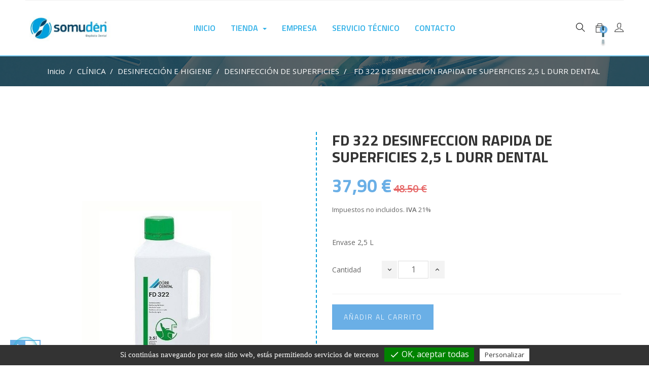

--- FILE ---
content_type: text/html; charset=utf-8
request_url: https://somuden.es/desinfeccion-de-superficies/731-fd-322-desinfeccion-rapida-de-superficies-durr-dental.html
body_size: 13574
content:
<!doctype html>
<html lang="es"  class="blue" >

  <head>
    
      
  <meta charset="utf-8">


  <meta http-equiv="x-ua-compatible" content="ie=edge">



  <link rel="canonical" href="https://somuden.es/desinfeccion-de-superficies/731-fd-322-desinfeccion-rapida-de-superficies-durr-dental.html">

  <title>DURR DENTAL - FD 322 DESINFECCION RAPIDA DE SUPERFICIES 2,5 L DURR DENTAL</title>
  <meta name="description" content="DURR DENTAL - FD 322 DESINFECCION RAPIDA DE SUPERFICIES 2,5 L DURR DENTAL Envase 2,5 L Solución diluida libre de aldehídos con nueva fórmula mejorada para la desinfección de efecto rápido por rociado o por frotamiento, también para la limpieza de superfic">
  <meta name="keywords" content="">
      
                  <link rel="alternate" href="https://somuden.es/desinfeccion-de-superficies/731-fd-322-desinfeccion-rapida-de-superficies-durr-dental.html" hreflang="es">
        



  <meta name="viewport" content="width=device-width, initial-scale=1">



  <link rel="icon" type="image/vnd.microsoft.icon" href="/img/favicon.ico?1620222216">
  <link rel="shortcut icon" type="image/x-icon" href="/img/favicon.ico?1620222216">


  

    <link rel="stylesheet" href="https://somuden.es/themes/leo_koreni/assets/css/theme.css" type="text/css" media="all">
  <link rel="stylesheet" href="https://somuden.es/modules/ps_socialfollow/views/css/ps_socialfollow.css" type="text/css" media="all">
  <link rel="stylesheet" href="https://somuden.es/themes/leo_koreni/modules/leobootstrapmenu/views/css/megamenu.css" type="text/css" media="all">
  <link rel="stylesheet" href="https://somuden.es/themes/leo_koreni/modules/leobootstrapmenu/views/css/leomenusidebar.css" type="text/css" media="all">
  <link rel="stylesheet" href="https://somuden.es/themes/leo_koreni/modules/leoslideshow/views/css/typo/typo.css" type="text/css" media="all">
  <link rel="stylesheet" href="https://somuden.es/themes/leo_koreni/modules/leoslideshow/views/css/iView/iview.css" type="text/css" media="all">
  <link rel="stylesheet" href="https://somuden.es/themes/leo_koreni/modules/leoslideshow/views/css/iView/skin_4_responsive/style.css" type="text/css" media="all">
  <link rel="stylesheet" href="https://somuden.es/themes/leo_koreni/modules/leoblog/views/css/leoblog.css" type="text/css" media="all">
  <link rel="stylesheet" href="https://somuden.es/modules/leofeature/views/css/jquery.mCustomScrollbar.css" type="text/css" media="all">
  <link rel="stylesheet" href="https://somuden.es/themes/leo_koreni/modules/leofeature/views/css/front.css" type="text/css" media="all">
  <link rel="stylesheet" href="https://somuden.es/modules/bonslick//views/css/bonslick_front.css" type="text/css" media="all">
  <link rel="stylesheet" href="https://somuden.es/modules/bonslick/views/css/slick.css" type="text/css" media="all">
  <link rel="stylesheet" href="https://somuden.es/modules/bonslick/views/css/slick-theme.css" type="text/css" media="all">
  <link rel="stylesheet" href="https://somuden.es/modules/productlabelsandstickers/views/css/stickers.css" type="text/css" media="all">
  <link rel="stylesheet" href="https://somuden.es/js/jquery/ui/themes/base/minified/jquery-ui.min.css" type="text/css" media="all">
  <link rel="stylesheet" href="https://somuden.es/js/jquery/ui/themes/base/minified/jquery.ui.theme.min.css" type="text/css" media="all">
  <link rel="stylesheet" href="https://somuden.es/js/jquery/plugins/fancybox/jquery.fancybox.css" type="text/css" media="all">
  <link rel="stylesheet" href="https://somuden.es/modules/blockgrouptop/views/css/blockgrouptop.css" type="text/css" media="all">
  <link rel="stylesheet" href="https://somuden.es/modules/k_cookies/views/css/tarteaucitron.css" type="text/css" media="all">
  <link rel="stylesheet" href="https://somuden.es/themes/leo_koreni/assets/css/custom.css" type="text/css" media="all">
  <link rel="stylesheet" href="https://somuden.es/modules/appagebuilder/views/css/animate.css" type="text/css" media="all">
  <link rel="stylesheet" href="https://somuden.es/themes/leo_koreni/modules/appagebuilder/views/css/owl.carousel.css" type="text/css" media="all">
  <link rel="stylesheet" href="https://somuden.es/themes/leo_koreni/modules/appagebuilder/views/css/owl.theme.css" type="text/css" media="all">
  <link rel="stylesheet" href="https://somuden.es/themes/leo_koreni/modules/appagebuilder/views/css/slick-theme.css" type="text/css" media="all">
  <link rel="stylesheet" href="https://somuden.es/themes/leo_koreni/modules/appagebuilder/views/css/slick.css" type="text/css" media="all">
  <link rel="stylesheet" href="https://somuden.es/themes/leo_koreni/modules/appagebuilder/views/css/styles.css" type="text/css" media="all">
  <link rel="stylesheet" href="https://somuden.es/modules/appagebuilder/views/css/unique.css" type="text/css" media="all">
  <link rel="stylesheet" href="https://somuden.es/themes/leo_koreni/modules/appagebuilder/views/css/skins/blue/skin.css" type="text/css" media="all">
  <link rel="stylesheet" href="https://somuden.es/themes/leo_koreni/modules/appagebuilder/views/css/positions/headerposition1482590952.css" type="text/css" media="all">
  <link rel="stylesheet" href="https://somuden.es/themes/leo_koreni/modules/appagebuilder/views/css/positions/footerposition1501874413.css" type="text/css" media="all">
  <link rel="stylesheet" href="https://somuden.es/themes/leo_koreni/modules/appagebuilder/views/css/profiles/profile1503771275.css" type="text/css" media="all">



    


    <script type="text/javascript" src="https://somuden.es/modules/k_cookies/views/js/tarteaucitron.js" ></script>


  <script type="text/javascript">
        var LEO_COOKIE_THEME = "LEO_KORENI_PANEL_CONFIG";
        var add_cart_error = "An error occurred while processing your request. Please try again";
        var enable_dropdown_defaultcart = 1;
        var enable_flycart_effect = 0;
        var enable_notification = 1;
        var height_cart_item = "135";
        var leo_token = "16f37ad6cac519819fe0ccc18ecc4b34";
        var lf_is_gen_rtl = false;
        var number_cartitem_display = 3;
        var prestashop = {"cart":{"products":[],"totals":{"total":{"type":"total","label":"Total","amount":0,"value":"0,00\u00a0\u20ac"},"total_including_tax":{"type":"total","label":"Total (impuestos incl.)","amount":0,"value":"0,00\u00a0\u20ac"},"total_excluding_tax":{"type":"total","label":"Total (impuestos excl.)","amount":0,"value":"0,00\u00a0\u20ac"}},"subtotals":{"products":{"type":"products","label":"Subtotal","amount":0,"value":"0,00\u00a0\u20ac"},"discounts":null,"shipping":{"type":"shipping","label":"Transporte","amount":0,"value":"Gratis"},"tax":{"type":"tax","label":"Impuestos","amount":0,"value":"0,00\u00a0\u20ac"}},"products_count":0,"summary_string":"0 art\u00edculos","vouchers":{"allowed":0,"added":[]},"discounts":[],"minimalPurchase":0,"minimalPurchaseRequired":""},"currency":{"name":"Euro","iso_code":"EUR","iso_code_num":"978","sign":"\u20ac"},"customer":{"lastname":null,"firstname":null,"email":null,"birthday":null,"newsletter":null,"newsletter_date_add":null,"optin":null,"website":null,"company":null,"siret":null,"ape":null,"is_logged":false,"gender":{"type":null,"name":null},"addresses":[]},"language":{"name":"Espa\u00f1ol (Spanish)","iso_code":"es","locale":"es-ES","language_code":"es","is_rtl":"0","date_format_lite":"d\/m\/Y","date_format_full":"d\/m\/Y H:i:s","id":1},"page":{"title":"","canonical":null,"meta":{"title":"DURR DENTAL - FD 322 DESINFECCION RAPIDA DE SUPERFICIES 2,5 L DURR DENTAL","description":"DURR DENTAL - FD 322 DESINFECCION RAPIDA DE SUPERFICIES 2,5 L DURR DENTAL Envase 2,5 L Soluci\u00f3n diluida libre de aldeh\u00eddos con nueva f\u00f3rmula mejorada para la desinfecci\u00f3n de efecto r\u00e1pido por rociado o por frotamiento, tambi\u00e9n para la limpieza de superfic","keywords":"","robots":"index"},"page_name":"product","body_classes":{"lang-es":true,"lang-rtl":false,"country-ES":true,"currency-EUR":true,"layout-full-width":true,"page-product":true,"tax-display-enabled":true,"product-id-731":true,"product-FD 322 DESINFECCION RAPIDA DE SUPERFICIES 2,5 L DURR DENTAL":true,"product-id-category-888":true,"product-id-manufacturer-44":true,"product-id-supplier-0":true,"product-available-for-order":true},"admin_notifications":[]},"shop":{"name":"Somuden S.L. - Dep\u00f3sito dental","logo":"\/img\/somuden-sl-deposito-dental-logo-1605286929.jpg","stores_icon":"\/img\/logo_stores.png","favicon":"\/img\/favicon.ico"},"urls":{"base_url":"https:\/\/somuden.es\/","current_url":"https:\/\/somuden.es\/desinfeccion-de-superficies\/731-fd-322-desinfeccion-rapida-de-superficies-durr-dental.html","shop_domain_url":"https:\/\/somuden.es","img_ps_url":"https:\/\/somuden.es\/img\/","img_cat_url":"https:\/\/somuden.es\/img\/c\/","img_lang_url":"https:\/\/somuden.es\/img\/l\/","img_prod_url":"https:\/\/somuden.es\/img\/p\/","img_manu_url":"https:\/\/somuden.es\/img\/m\/","img_sup_url":"https:\/\/somuden.es\/img\/su\/","img_ship_url":"https:\/\/somuden.es\/img\/s\/","img_store_url":"https:\/\/somuden.es\/img\/st\/","img_col_url":"https:\/\/somuden.es\/img\/co\/","img_url":"https:\/\/somuden.es\/themes\/leo_koreni\/assets\/img\/","css_url":"https:\/\/somuden.es\/themes\/leo_koreni\/assets\/css\/","js_url":"https:\/\/somuden.es\/themes\/leo_koreni\/assets\/js\/","pic_url":"https:\/\/somuden.es\/upload\/","pages":{"address":"https:\/\/somuden.es\/direccion","addresses":"https:\/\/somuden.es\/direcciones","authentication":"https:\/\/somuden.es\/iniciar-sesion","cart":"https:\/\/somuden.es\/carrito","category":"https:\/\/somuden.es\/index.php?controller=category","cms":"https:\/\/somuden.es\/index.php?controller=cms","contact":"https:\/\/somuden.es\/contactenos","discount":"https:\/\/somuden.es\/descuento","guest_tracking":"https:\/\/somuden.es\/seguimiento-pedido-invitado","history":"https:\/\/somuden.es\/historial-compra","identity":"https:\/\/somuden.es\/datos-personales","index":"https:\/\/somuden.es\/","my_account":"https:\/\/somuden.es\/mi-cuenta","order_confirmation":"https:\/\/somuden.es\/confirmacion-pedido","order_detail":"https:\/\/somuden.es\/index.php?controller=order-detail","order_follow":"https:\/\/somuden.es\/seguimiento-pedido","order":"https:\/\/somuden.es\/pedido","order_return":"https:\/\/somuden.es\/index.php?controller=order-return","order_slip":"https:\/\/somuden.es\/facturas-abono","pagenotfound":"https:\/\/somuden.es\/pagina-no-encontrada","password":"https:\/\/somuden.es\/recuperar-contrase\u00f1a","pdf_invoice":"https:\/\/somuden.es\/index.php?controller=pdf-invoice","pdf_order_return":"https:\/\/somuden.es\/index.php?controller=pdf-order-return","pdf_order_slip":"https:\/\/somuden.es\/index.php?controller=pdf-order-slip","prices_drop":"https:\/\/somuden.es\/productos-rebajados","product":"https:\/\/somuden.es\/index.php?controller=product","search":"https:\/\/somuden.es\/busqueda","sitemap":"https:\/\/somuden.es\/mapa del sitio","stores":"https:\/\/somuden.es\/tiendas","supplier":"https:\/\/somuden.es\/proveedor","register":"https:\/\/somuden.es\/iniciar-sesion?create_account=1","order_login":"https:\/\/somuden.es\/pedido?login=1"},"alternative_langs":{"es":"https:\/\/somuden.es\/desinfeccion-de-superficies\/731-fd-322-desinfeccion-rapida-de-superficies-durr-dental.html"},"theme_assets":"\/themes\/leo_koreni\/assets\/","actions":{"logout":"https:\/\/somuden.es\/?mylogout="},"no_picture_image":{"bySize":{"cart_default":{"url":"https:\/\/somuden.es\/img\/p\/es-default-cart_default.jpg","width":80,"height":89},"small_default":{"url":"https:\/\/somuden.es\/img\/p\/es-default-small_default.jpg","width":98,"height":109},"medium_default":{"url":"https:\/\/somuden.es\/img\/p\/es-default-medium_default.jpg","width":294,"height":327},"home_default":{"url":"https:\/\/somuden.es\/img\/p\/es-default-home_default.jpg","width":400,"height":445},"large_default":{"url":"https:\/\/somuden.es\/img\/p\/es-default-large_default.jpg","width":800,"height":889}},"small":{"url":"https:\/\/somuden.es\/img\/p\/es-default-cart_default.jpg","width":80,"height":89},"medium":{"url":"https:\/\/somuden.es\/img\/p\/es-default-medium_default.jpg","width":294,"height":327},"large":{"url":"https:\/\/somuden.es\/img\/p\/es-default-large_default.jpg","width":800,"height":889},"legend":""}},"configuration":{"display_taxes_label":true,"display_prices_tax_incl":false,"is_catalog":false,"show_prices":true,"opt_in":{"partner":false},"quantity_discount":{"type":"price","label":"Precio"},"voucher_enabled":0,"return_enabled":0},"field_required":[],"breadcrumb":{"links":[{"title":"Inicio","url":"https:\/\/somuden.es\/"},{"title":"CL\u00cdNICA","url":"https:\/\/somuden.es\/114-clinica"},{"title":"DESINFECCI\u00d3N E HIGIENE","url":"https:\/\/somuden.es\/883-desinfeccion-e-higiene"},{"title":"DESINFECCI\u00d3N DE SUPERFICIES","url":"https:\/\/somuden.es\/888-desinfeccion-de-superficies"},{"title":"FD 322 DESINFECCION RAPIDA DE SUPERFICIES 2,5 L DURR DENTAL","url":"https:\/\/somuden.es\/desinfeccion-de-superficies\/731-fd-322-desinfeccion-rapida-de-superficies-durr-dental.html"}],"count":5},"link":{"protocol_link":"https:\/\/","protocol_content":"https:\/\/"},"time":1769374694,"static_token":"16f37ad6cac519819fe0ccc18ecc4b34","token":"b73df8c0d7757a4628d25bd075149d96"};
        var psemailsubscription_subscription = "https:\/\/somuden.es\/module\/ps_emailsubscription\/subscription";
        var show_popup = 0;
        var tcdn = "https:\/\/somuden.es\/modules\/k_cookies\/views\/js\/";
        var type_dropdown_defaultcart = "dropdown";
        var type_flycart_effect = "fade";
        var width_cart_item = "265";
      </script>
<script type="text/javascript">
	var choosefile_text = "Seleccionar archivo";
	var turnoff_popup_text = "No mostrar este popup de nuevo";

	var size_item_quickview = 99;
	var style_scroll_quickview = 'vertical';
	
	var size_item_page = 99;
	var style_scroll_page = 'vertical';
	
	var size_item_quickview_attr = 99;	
	var style_scroll_quickview_attr = 'vertical';
	
	var size_item_popup = 148;
	var style_scroll_popup = 'vertical';
</script>


  <!-- emarketing start -->





<!-- emarketing end --><script type="text/javascript">
	
	var FancyboxI18nClose = "Cerrar";
	var FancyboxI18nNext = "Siguiente";
	var FancyboxI18nPrev = "Anterior";
	var current_link = "http://somuden.es/";		
	var currentURL = window.location;
	currentURL = String(currentURL);
	currentURL = currentURL.replace("https://","").replace("http://","").replace("www.","").replace( /#\w*/, "" );
	current_link = current_link.replace("https://","").replace("http://","").replace("www.","");
	var text_warning_select_txt = "Por favor seleccione uno de quitar?";
	var text_confirm_remove_txt = "¿Seguro para eliminar fila de pie?";
	var close_bt_txt = "Cerrar";
	var list_menu = [];
	var list_menu_tmp = {};
	var list_tab = [];
	var isHomeMenu = 0;
	
</script><script type="text/javascript">
      var BON_SLICK_CAROUSEL_LOOP = 1;
      var BON_SLICK_CAROUSEL_NAV = 1;
      var BON_SLICK_CAROUSEL_DOTS = 1;
      var BON_SLICK_CAROUSEL_DRAG = 1;
      var BON_SLICK_CAROUSEL_AUTOPLAY = 1;
      var BON_SLICK_CAROUSEL_TIME = 5000;
  </script>

<script>
  tarteaucitron.init({
    "cookieCMSLink": "https://somuden.es/content/9-politica-de-cookies", /* Page explicative sur les cookies */
    "hashtag": "#tarteaucitron", /* Ouverture automatique du panel avec le hashtag */
    "highPrivacy": false, /* désactiver le consentement implicite (en naviguant) ? */
    "orientation": "bottom", /* le bandeau doit être en haut (top) ou en bas (bottom) ? */
    "adblocker": false, /* Afficher un message si un adblocker est détecté */
    "showAlertSmall": false, /* afficher le petit bandeau en bas à droite ? */
    "cookieslist": true, /* Afficher la liste des cookies installés ? */
    "removeCredit": true, /* supprimer le lien vers la source ? */
    "handleBrowserDNTRequest": false, /* Répondre au DoNotTrack du navigateur ?*/
    "cookieDomain": "", /* Nom de domaine sur lequel sera posé le cookie - pour les multisites / sous-domaines - Facultatif */
    "btnDisabledColor": "#808080",
    "btnAllowColor": "#1B870B",
    "btnDenyColor": "#9C1A1A",
    "btnAllDisabledColor": "#808080",
    "btnAllAllowedColor": "#1B870B",
    "btnAllDeniedColor": "#9C1A1A"
  });

  tarteaucitron.lang = {
    "adblock": "Hola! Este sitio web es transparente y le da la opción de activar los servicios de terceros.",
    "adblock_call" : "Por favor deshabilite su AdBlocker para empezar a personalizar los servicios.",
    "reload": "Actualizar esta página",
    "alertBigScroll": "Al continuar para desplazarse,",
    "alertBigClick": "Si continúas navegando por este sitio web,",
    "alertBig": "estás permitiendo servicios de terceros",
    "alertBigPrivacy": "Este sitio web usa cookies y te permite controlar lo que deseas activar",
    "alertSmall": "Gestionar servicios",
    "personalize": "Personalizar",
    "acceptAll": "OK, aceptar todas",
    "close": "Cerrar",
    "all": "Ajustes para todos los servicios",
    "info": "Protegiendo tu privacidad",
    "disclaimer": "Aceptando estos servicios de terceros, estás aceptando sus cookies y el uso de tecnologías de rastreo necesarias para su correcto funcionamiento.",
    "allow": "Permitir",
    "deny": "Denegar",
    "noCookie": "Este servicio no usa cookie.",
    "useCookie": "Este servicio puede instalar",
    "useCookieCurrent": "Este servicio ha instalado",
    "useNoCookie": "Este servicio no ha instalado ninguna cookie.",
    "more": "Leer más",
    "source": "Ver sitio web oficial",
    "credit": "Ver política de cookies",
    "fallback": "está deshabilitado",
    "ads": {
      "title": "Red de publicidad",
      "details": "Las redes publicitarias pueden generar ingresos mediante la venta de espacios publicitarios en el sitio."
    },
    "analytic": {
      "title": "Medición de audiencia",
      "details": "Los servicios de medición de audiencia se usan para generar asistencia estadísticas útiles para mejorar el sitio."
    },
    "social": {
      "title": "Redes sociales",
      "details": "Las redes sociales pueden aumentar la usabilidad del sitio web y ayudar a promoverlo a través de la contribución."
    },
    "video": {
      "title": "Videos",
      "details": "Los servicios para compartir videos ayudan a añadir contenido enriquecido en el sitio web y aumentar su visibilidad."
    },
    "comment": {
      "title": "Comentarios",
      "details": "El gestor de comentarios facilita la clasificación de comentarios y luchar contra spam."
    },
    "support": {
      "title": "Soporte",
      "details": "Los servicios de soporte te permiten contactar con el sitio web y ayudar a mejorarlo."
    },
    "api": {
      "title": "APIs",
      "details": "APIs se utilizan para cargar scripts: geolocalización, motor de búsqueda, traducciones, ..."
    },
    "other": {
      "title": "Otro",
      "details": "Servicios para mostrar contenido web."
    }
  };
</script>
<script>tarteaucitron.user.analyticsMore = function () {
  ga('create', 'UA-39464540-1', 'auto');
  ga('set', 'userId', '1');
ga('require', 'ec');
};
(tarteaucitron.job = tarteaucitron.job || []).push('analytics');
</script><!-- @file modules\appagebuilder\views\templates\hook\header -->

<script>
    /**
     * List functions will run when document.ready()
     */
    var ap_list_functions = [];
    /**
     * List functions will run when window.load()
     */
    var ap_list_functions_loaded = [];

    /**
     * List functions will run when document.ready() for theme
     */
    
    var products_list_functions = [];
</script>


<script type='text/javascript'>
    var leoOption = {
        category_qty:1,
        product_list_image:0,
        product_one_img:1,
        productCdown: 1,
        productColor: 0,
        homeWidth: 400,
        homeheight: 445,
	}

    ap_list_functions.push(function(){
        if (typeof $.LeoCustomAjax !== "undefined" && $.isFunction($.LeoCustomAjax)) {
            var leoCustomAjax = new $.LeoCustomAjax();
            leoCustomAjax.processAjax();
        }
    });
</script>




    
  <meta property="og:type" content="product">
  <meta property="og:url" content="https://somuden.es/desinfeccion-de-superficies/731-fd-322-desinfeccion-rapida-de-superficies-durr-dental.html">
  <meta property="og:title" content="DURR DENTAL - FD 322 DESINFECCION RAPIDA DE SUPERFICIES 2,5 L DURR DENTAL">
  <meta property="og:site_name" content="Somuden S.L. - Depósito dental">
  <meta property="og:description" content="DURR DENTAL - FD 322 DESINFECCION RAPIDA DE SUPERFICIES 2,5 L DURR DENTAL Envase 2,5 L Solución diluida libre de aldehídos con nueva fórmula mejorada para la desinfección de efecto rápido por rociado o por frotamiento, también para la limpieza de superfic">
  <meta property="og:image" content="https://somuden.es/10423-large_default/fd-322-desinfeccion-rapida-de-superficies-durr-dental.jpg">
      <meta property="product:pretax_price:amount" content="37.9">
    <meta property="product:pretax_price:currency" content="EUR">
    <meta property="product:price:amount" content="37.9">
    <meta property="product:price:currency" content="EUR">
      <meta property="product:weight:value" content="2.500000">
  <meta property="product:weight:units" content="kg">
  
  </head>

  <body id="product" class="lang-es country-es currency-eur layout-full-width page-product tax-display-enabled product-id-731 product-fd-322-desinfeccion-rapida-de-superficies-2-5-l-durr-dental product-id-category-888 product-id-manufacturer-44 product-id-supplier-0 product-available-for-order fullwidth">

    
      
    

    <main id="page">
      
              
      <header id="header">
        <div class="header-container">
          
            
  <div class="header-banner">
          <div class="container">
              <div class="inner"></div>
          </div>
        </div>



  <nav class="header-nav">
    <div class="topnav">
              <div class="inner"></div>
          </div>
    <div class="bottomnav">
              <div class="inner"></div>
          </div>
  </nav>



  <div class="header-top">
          <div class="inner"><!-- @file modules\appagebuilder\views\templates\hook\ApRow -->
    <div        class="row box-header ApRow  has-bg bg-boxed"
                            style="background: no-repeat;"        data-bg_data=" no-repeat"        >
                                            <!-- @file modules\appagebuilder\views\templates\hook\ApColumn -->
<div    class="col-xl-2 col-lg-2 col-md-12 col-sm-12 col-xs-12 col-sp-12 left-header ApColumn "
	    >
                    <!-- @file modules\appagebuilder\views\templates\hook\ApGenCode -->

	<a href="https://somuden.es/">     <img class="logo img-fluid" src="/img/somuden-sl-deposito-dental-logo-1605286929.jpg" alt="Somuden S.L. - Depósito dental"></a>

    </div><!-- @file modules\appagebuilder\views\templates\hook\ApColumn -->
<div    class="col-xl-8 col-lg-8 col-md-6 col-sm-4 col-xs-4 col-sp-4 center-header ApColumn "
	    >
                    <!-- @file modules\appagebuilder\views\templates\hook\ApSlideShow -->
<div id="memgamenu-form_3939178485114183" class="ApMegamenu">
			    
                <nav data-megamenu-id="3939178485114183" class="leo-megamenu cavas_menu navbar navbar-default disable-canvas " role="navigation">
                            <!-- Brand and toggle get grouped for better mobile display -->
                            <div class="navbar-header">
                                    <button type="button" class="navbar-toggler hidden-lg-up" data-toggle="collapse" data-target=".megamenu-off-canvas-3939178485114183">
                                            <span class="sr-only">Navegación de palanca</span>
                                            &#9776;
                                            <!--
                                            <span class="icon-bar"></span>
                                            <span class="icon-bar"></span>
                                            <span class="icon-bar"></span>
                                            -->
                                    </button>
                            </div>
                            <!-- Collect the nav links, forms, and other content for toggling -->
                                                        <div class="leo-top-menu collapse navbar-toggleable-md megamenu-off-canvas megamenu-off-canvas-3939178485114183"><ul class="nav navbar-nav megamenu horizontal"><li data-menu-type="controller" class="nav-item  " >
    <a class="nav-link has-category" href="https://somuden.es/" target="_self">
                    
                    <span class="menu-title">Inicio</span>
                                    </a>
</li><li data-menu-type="url" class="nav-item parent dropdown   " >
    <a class="nav-link dropdown-toggle has-category" data-toggle="dropdown" href="https://somuden.es/#" target="_self">
                    
                    <span class="menu-title">Tienda</span>
                                	
	    </a>
    <b class="caret"></b>
    <div class="dropdown-menu level1"  >
    <div class="dropdown-menu-inner">
        <div class="row">
            <div class="col-sm-12 mega-col" data-colwidth="12" data-type="menu" >
                <div class="inner">
                    <ul>
                                                    <li data-menu-type="category" class="nav-item   " >
            <a class="nav-link" href="https://somuden.es/114-clinica">
            
                            <span class="menu-title">CLÍNICA</span>
                                    
                    </a>

    </li>
            
                                                    <li data-menu-type="category" class="nav-item   " >
            <a class="nav-link" href="https://somuden.es/141-laboratorio">
            
                            <span class="menu-title">LABORATORIO</span>
                                    
                    </a>

    </li>
            
                                                    <li data-menu-type="category" class="nav-item   " >
            <a class="nav-link" href="https://somuden.es/116-ortodoncia">
            
                            <span class="menu-title">ORTODONCIA</span>
                                    
                    </a>

    </li>
            
                                                    <li data-menu-type="category" class="nav-item   " >
            <a class="nav-link" href="">
            
                            <span class="menu-title">OFERTAS ESPECIALES</span>
                                    
                    </a>

    </li>
            
                                            </ul>
                </div>
            </div>
        </div>
    </div>
</div>

</li><li data-menu-type="cms" class="nav-item  " >
    <a class="nav-link has-category" href="https://somuden.es/content/6-somuden-tu-deposito-dental-de-confianza-i-calidad-servicio-y-precio" target="_self">
                    
                    <span class="menu-title">Empresa</span>
                                    </a>
</li><li data-menu-type="cms" class="nav-item  " >
    <a class="nav-link has-category" href="https://somuden.es/content/7-servicio-tecnico" target="_self">
                    
                    <span class="menu-title">Servicio técnico</span>
                                    </a>
</li><li data-menu-type="controller" class="nav-item  " >
    <a class="nav-link has-category" href="https://somuden.es/contactenos" target="_self">
                    
                    <span class="menu-title">Contacto</span>
                                    </a>
</li></ul></div>
            </nav>
            <script type="text/javascript">
            // <![CDATA[				
                            // var type="horizontal";
                            // checkActiveLink();
                            // checkTarget();
                            list_menu_tmp.id = '3939178485114183';
                            list_menu_tmp.type = 'horizontal';
            // ]]>
            
                                
                                    // var show_cavas = 0;
                                    list_menu_tmp.show_cavas =0;	
                    
                                
                    list_menu_tmp.list_tab = list_tab;
                    list_menu.push(list_menu_tmp);
                    list_menu_tmp = {};	
                    list_tab = {};
                    
            </script>
    
	</div>

    </div><!-- @file modules\appagebuilder\views\templates\hook\ApColumn -->
<div    class="col-xl-2 col-lg-2 col-md-6 col-sm-8 col-xs-8 col-sp-8 right-header ApColumn "
	    >
                    <!-- @file modules\appagebuilder\views\templates\hook\ApModule -->
<!-- Block languages module -->
<div id="leo_block_top" class="popup-over e-scale float-md-right">
    <a href="javascript:void(0)" data-toggle="dropdown" class="popup-title">
    	<span class="ti-icon ti-menu"></span>
    	<span class="hidden-xl-down">Ajuste</span>
    	<i class="material-icons hidden-xl-down">&#xE5C5;</i>
    </a>	    
	<div class="popup-content row">
		<div class="col-xl-5 col-lg-5 col-md-5 col-sm-5 col-xs-5">
			<div class="currency-selector">
				<span class="block_name">Moneda:</span>
				<ul class="link">
								        	<li  class="current" >
			          		<a title="Euro" rel="nofollow" href="https://somuden.es/desinfeccion-de-superficies/731-fd-322-desinfeccion-rapida-de-superficies-durr-dental.html?SubmitCurrency=1&amp;id_currency=1" class="dropdown-item">EUR</a>
			        	</li>
			      					</ul>
			</div>
			<div class="language-selector">
				<span class="block_name">Idioma:</span>
				<ul class="link">
								          	<li  class="current" >
			            	<a href="https://somuden.es/desinfeccion-de-superficies/731-fd-322-desinfeccion-rapida-de-superficies-durr-dental.html" class="dropdown-item">
			            		<img src="/img/l/1.jpg" alt="Español" width="16" height="11" />Español
			            	</a>
			          	</li>
			        				</ul>
			</div>
		</div>
		<div class="col-xl-7 col-lg-7 col-md-7 col-sm-7 col-xs-7">
							<div class="useinfo-selector">
					<span class="block_name">Cuenta:</span>
					<ul class="user-info">
										<li>
					  <a
						class="signin"
						href="https://somuden.es/mi-cuenta"
						title="Acceda a su cuenta de cliente"
						rel="nofollow"
					  >
					  	<i class="ti-lock ti-icon"></i>
						<span>Registrarse</span>
					  </a>
					</li>
										<li>
					<a
					  class="myacount"
					  href="https://somuden.es/mi-cuenta"
					  title="Mi cuenta"
					  rel="nofollow"
					>
						<i class="ti-user ti-icon"></i>
					  	<span>Mi cuenta</span>
					</a>
					</li>
					<li>
					<a
					  class="checkout"
		          href="//somuden.es/carrito?action=show"
					  title="Pasar por caja"
					  rel="nofollow"
					>
					  <i class="ti-new-window ti-icon"></i>
					  <span>Pasar por caja</span>
					</a>
					</li>
					<li>
			      <a
			        class="ap-btn-wishlist dropdown-item"
			        href="//somuden.es/module/leofeature/mywishlist"
			        title="Lista"
			        rel="nofollow"
			      >
			      	<i class="ti-heart ti-icon"></i>
			        <span>Lista</span>
					<span class="ap-total-wishlist ap-total"></span>
			      </a>
			    </li>
				<li>
			      <a
			        class="ap-btn-compare dropdown-item"
			        href="//somuden.es/module/leofeature/productscompare"
			        title="Comparar"
			        rel="nofollow"
			      >
			      	<i class="ti-reload ti-icon"></i>
			        <span>Comparar</span>
					<span class="ap-total-compare ap-total"></span>
			      </a>
			    </li>
					</ul>
				</div>
					</div>
	</div>
</div>

<!-- /Block languages module -->
<!-- @file modules\appagebuilder\views\templates\hook\ApModule -->
<div id="_desktop_cart">
  <div class="blockcart cart-preview inactive" data-refresh-url="//somuden.es/module/ps_shoppingcart/ajax">
    <div class="header">
              <i class="ti-icon ti-bag"></i>
        <div class="cart-quantity">
          <span class="cart-products-count">0<span class="cart-unit hidden-xl-down"> artículos</span></span>
        </div>
          </div>
  </div>
</div>
<!-- @file modules\appagebuilder\views\templates\hook\ApModule -->
<!-- Block search module TOP -->
<div id="search_widget" class="search-widget" data-search-controller-url="//somuden.es/busqueda">
	<a id="click_show_search" href="javascript:void(0)" data-toggle="dropdown" class="float-xs-right popup-title">
	   <i class="ti-icon ti-search"></i>
	</a>
	<span class="close-overlay"><i class="material-icons">&#xE5CD;</i></span>
	<div class="over-layer"></div>
	<div class="block-form clearfix">
		<form method="get" class="form-search" action="//somuden.es/busqueda">
			<input type="hidden" name="controller" value="search">
			<input class="search_query"  type="text" name="s" value="" placeholder="Búsqueda en catálogo">
			<button class="search-button" type="submit" >
				<i class="ti-icon ti-search"></i>
			</button>
		</form>
	</div>
</div>
<!-- /Block search module TOP -->

    </div>            </div>
    </div>
          </div>
  
          
        </div>
      </header>
      
        
<aside id="notifications">
  <div class="container">
    
    
    
      </div>
</aside>
      
      <section id="wrapper">
       
        <nav data-depth="5" class="breadcrumb">
  <div class="container">
        <ol itemscope itemtype="http://schema.org/BreadcrumbList">
            
        <li itemprop="itemListElement" itemscope itemtype="http://schema.org/ListItem">
          <a itemprop="item" href="https://somuden.es/">
            <span itemprop="name">Inicio</span>
          </a>
          <meta itemprop="position" content="1">
        </li>
      
            
        <li itemprop="itemListElement" itemscope itemtype="http://schema.org/ListItem">
          <a itemprop="item" href="https://somuden.es/114-clinica">
            <span itemprop="name">CLÍNICA</span>
          </a>
          <meta itemprop="position" content="2">
        </li>
      
            
        <li itemprop="itemListElement" itemscope itemtype="http://schema.org/ListItem">
          <a itemprop="item" href="https://somuden.es/883-desinfeccion-e-higiene">
            <span itemprop="name">DESINFECCIÓN E HIGIENE</span>
          </a>
          <meta itemprop="position" content="3">
        </li>
      
            
        <li itemprop="itemListElement" itemscope itemtype="http://schema.org/ListItem">
          <a itemprop="item" href="https://somuden.es/888-desinfeccion-de-superficies">
            <span itemprop="name">DESINFECCIÓN DE SUPERFICIES</span>
          </a>
          <meta itemprop="position" content="4">
        </li>
      
            
        <li itemprop="itemListElement" itemscope itemtype="http://schema.org/ListItem">
          <a itemprop="item" href="https://somuden.es/desinfeccion-de-superficies/731-fd-322-desinfeccion-rapida-de-superficies-durr-dental.html">
            <span itemprop="name">FD 322 DESINFECCION RAPIDA DE SUPERFICIES 2,5 L DURR DENTAL</span>
          </a>
          <meta itemprop="position" content="5">
        </li>
      
          </ol>
  </div>
  
            <div class="category-cover hidden-sm-down">
        <img src="/themes/leo_koreni//assets/img/bg-breadcrumb.jpg" class="img-fluid" alt="Breadcrumb image">
      </div>
      </nav>      
      
              <div class="container">
                
          <div class="row">
            

            
  <div id="content-wrapper" class="col-lg-12 col-xs-12">
    
      

      
<section id="main" class="product-detail thumbs-bottom product-image-thumbs product-thumbs-bottom" itemscope itemtype="https://schema.org/Product">
  <meta itemprop="url" content="https://somuden.es/desinfeccion-de-superficies/731-fd-322-desinfeccion-rapida-de-superficies-durr-dental.html"><div class="row"><div class="col-xl-6 col-lg-6 col-md-12 col-sm-12 col-xs-12 col-sp-12">


  <section class="page-content" id="content" data-templateview="bottom" data-numberimage="4" data-numberimage1200="4" data-numberimage992="3" data-numberimage768="4" data-numberimage576="4" data-numberimage480="3" data-numberimage360="2" data-templatemodal="1" data-templatezoomtype="in_scrooll" data-zoomposition="right" data-zoomwindowwidth="400" data-zoomwindowheight="400">
    
      <div class="images-container">
        
                  
            <div class="product-cover">
              
                <ul class="product-flags">
                                  </ul>
              
                              <img id="zoom_product" data-type-zoom="" class="js-qv-product-cover img-fluid" src="https://somuden.es/10423-large_default/fd-322-desinfeccion-rapida-de-superficies-durr-dental.jpg" alt="" title="" itemprop="image">
                <div class="layer hidden-sm-down" data-toggle="modal" data-target="#product-modal">
                  <i class="material-icons zoom-in">&#xE8FF;</i>
                </div>
                          </div>
          

          
            <div id="thumb-gallery" class="product-thumb-images">
                                                <div class="thumb-container  active ">
                    <a href="javascript:void(0)" data-image="https://somuden.es/10423-large_default/fd-322-desinfeccion-rapida-de-superficies-durr-dental.jpg" data-zoom-image="https://somuden.es/10423-large_default/fd-322-desinfeccion-rapida-de-superficies-durr-dental.jpg"> 
                      <img
                        class="thumb js-thumb  selected "
                        data-image-medium-src="https://somuden.es/10423-medium_default/fd-322-desinfeccion-rapida-de-superficies-durr-dental.jpg"
                        data-image-large-src="https://somuden.es/10423-large_default/fd-322-desinfeccion-rapida-de-superficies-durr-dental.jpg"
                        src="https://somuden.es/10423-home_default/fd-322-desinfeccion-rapida-de-superficies-durr-dental.jpg"
                        alt=""
                        title=""
                        itemprop="image"
                      >
                    </a>
                  </div>
                                          </div>
            
                      
                
        
      </div>
    
  </section>



  <div class="modal fade js-product-images-modal leo-product-modal" id="product-modal" data-thumbnails=".product-images-731">
  <div class="modal-dialog" role="document">
    <div class="modal-content">
      <div class="modal-body">
                <figure>
          <img class="js-modal-product-cover product-cover-modal" width="800" src="https://somuden.es/10423-large_default/fd-322-desinfeccion-rapida-de-superficies-durr-dental.jpg" alt="" title="" itemprop="image">
          <figcaption class="image-caption">
            
              <div id="product-description-short" itemprop="description"><br />Envase 2,5 L</div>
            
          </figcaption>
        </figure>
        <aside id="thumbnails" class="thumbnails text-sm-center">
          
            <div class="product-images product-images-731">
                              <div class="thumb-container">
                  <img data-image-large-src="https://somuden.es/10423-large_default/fd-322-desinfeccion-rapida-de-superficies-durr-dental.jpg" class="thumb img-fluid js-modal-thumb selected " src="https://somuden.es/10423-medium_default/fd-322-desinfeccion-rapida-de-superficies-durr-dental.jpg" alt="" title="" width="294" itemprop="image">
                </div>
                          </div>
            
        </aside>
      </div>
    </div><!-- /.modal-content -->
  </div><!-- /.modal-dialog -->
</div><!-- /.modal -->

                            </div><div class="col-xl-6 col-lg-6 col-md-12 col-sm-12 col-xs-12 col-sp-12">

	
		<h1 class="h1 product-detail-name" itemprop="name">FD 322 DESINFECCION RAPIDA DE SUPERFICIES 2,5 L DURR DENTAL</h1>
	



	  <div class="product-prices">
    
      <div
        class="product-price h5 "
        itemprop="offers"
        itemscope
        itemtype="https://schema.org/Offer"
      >
        <link itemprop="availability" href="https://schema.org/PreOrder"/>
        <meta itemprop="priceCurrency" content="EUR">

        <div class="current-price">
		
          <span itemprop="price" content="37.9">37,90 €</span>

                  </div>

        
                  
      </div>
    
    
      	  
	  <!-- precio anterior si hay precio específico fijo-->
              <div class="product-discount">
          
          <span class="regular-price">48.50 €</span>
        </div>
      	  <!-- fin-->
	  
    
    
          

    
          

    
          
	
    

    <div class="tax-shipping-delivery-label">
              		Impuestos no incluidos.
      	  
	  <div class="miProduct" style="display:inline;">
		<strong> IVA</strong> 21%
	  </div>
	  
      
      
          </div>
  </div>



  <div id="product-description-short-731" class="description-short" itemprop="description"><br />Envase 2,5 L</div>

<div class="product-actions">
  
    <form action="https://somuden.es/carrito" method="post" id="add-to-cart-or-refresh">
      <input type="hidden" name="token" value="16f37ad6cac519819fe0ccc18ecc4b34">
      <input type="hidden" name="id_product" value="731" id="product_page_product_id">
      <input type="hidden" name="id_customization" value="0" id="product_customization_id">

      
        <div class="product-variants">
  </div>
      

      
              

      
        <section class="product-discounts">
  </section>
      

      
        <div class="product-add-to-cart">
      <span class="control-label">Cantidad</span>

    
      <div class="product-quantity clearfix">
        <div class="qty clearfix">
          <input
            type="number"
            name="qty"
            id="quantity_wanted"
            value="1"
            class="input-group"
            min="1"
            aria-label="Cantidad"
          >
        </div>
        <div class="add">
          <button class="btn btn-primary add-to-cart" data-button-action="add-to-cart" type="submit" >
            Añadir al carrito
          </button>
          <div class="leo-compare-wishlist-button">
	    
            
                        
          </div> 
          
        </div>
        
      </div>
      <div class="clearfix"></div>
    
    
      <span id="product-availability">
              </span>
    
    
      <p class="product-minimal-quantity">
              </p>
    
  </div>
      

      
        <input class="product-refresh ps-hidden-by-js" name="refresh" type="submit" value="Actualizar">
      
    </form>
  
</div>
                            </div><div class="col-form_id-form_4666379129988496 col-md-12 col-lg-12 col-xl-12 col-sm-12 col-xs-12 col-sp-12">

	<div class="product-tabs tabs">
	  	<ul class="nav nav-tabs" role="tablist">
		    		    	<li class="nav-item">
				   <a
					 class="nav-link active"
					 data-toggle="tab"
					 href="#description"
					 role="tab"
					 aria-controls="description"
					  aria-selected="true">Descripción</a>
				</li>
	    			    <li class="nav-item">
				<a
				  class="nav-link"
				  data-toggle="tab"
				  href="#product-details"
				  role="tab"
				  aria-controls="product-details"
				  >Detalles del producto</a>
			</li>
		    		    			
	  	</ul>

	  	<div class="tab-content" id="tab-content">
		   	<div class="tab-pane fade in active" id="description" role="tabpanel">
		     	
		       		<div class="product-description">Solución diluida libre de aldehídos con nueva fórmula mejorada para la desinfección de efecto rápido por rociado o por frotamiento, también para la limpieza de superficies de productos médicos en la clínica, la consulta y el laboratorio.</div>
		     	
		   	</div>

		   	
		     	<div class="tab-pane fade"
     id="product-details"
     data-product="{&quot;id_shop_default&quot;:&quot;1&quot;,&quot;id_manufacturer&quot;:&quot;44&quot;,&quot;id_supplier&quot;:&quot;0&quot;,&quot;reference&quot;:&quot;282.CDF322C6150&quot;,&quot;is_virtual&quot;:&quot;0&quot;,&quot;delivery_in_stock&quot;:&quot;&quot;,&quot;delivery_out_stock&quot;:&quot;&quot;,&quot;id_category_default&quot;:&quot;888&quot;,&quot;on_sale&quot;:&quot;0&quot;,&quot;online_only&quot;:&quot;0&quot;,&quot;ecotax&quot;:0,&quot;minimal_quantity&quot;:&quot;1&quot;,&quot;low_stock_threshold&quot;:&quot;0&quot;,&quot;low_stock_alert&quot;:&quot;0&quot;,&quot;price&quot;:&quot;37,90\u00a0\u20ac&quot;,&quot;unity&quot;:&quot;&quot;,&quot;unit_price_ratio&quot;:&quot;0.000000&quot;,&quot;additional_shipping_cost&quot;:&quot;0.00&quot;,&quot;customizable&quot;:&quot;0&quot;,&quot;text_fields&quot;:&quot;0&quot;,&quot;uploadable_files&quot;:&quot;0&quot;,&quot;redirect_type&quot;:&quot;301-category&quot;,&quot;id_type_redirected&quot;:&quot;0&quot;,&quot;available_for_order&quot;:&quot;1&quot;,&quot;available_date&quot;:&quot;0000-00-00&quot;,&quot;show_condition&quot;:&quot;0&quot;,&quot;condition&quot;:&quot;new&quot;,&quot;show_price&quot;:&quot;1&quot;,&quot;indexed&quot;:&quot;1&quot;,&quot;visibility&quot;:&quot;both&quot;,&quot;cache_default_attribute&quot;:&quot;0&quot;,&quot;advanced_stock_management&quot;:&quot;0&quot;,&quot;date_add&quot;:&quot;2020-12-06 19:56:27&quot;,&quot;date_upd&quot;:&quot;2026-01-09 09:57:47&quot;,&quot;pack_stock_type&quot;:&quot;0&quot;,&quot;meta_description&quot;:&quot;DURR DENTAL - FD 322 DESINFECCION RAPIDA DE SUPERFICIES 2,5 L DURR DENTAL Envase 2,5 L Soluci\u00f3n diluida libre de aldeh\u00eddos con nueva f\u00f3rmula mejorada para la desinfecci\u00f3n de efecto r\u00e1pido por rociado o por frotamiento, tambi\u00e9n para la limpieza de superfic&quot;,&quot;meta_keywords&quot;:&quot;&quot;,&quot;meta_title&quot;:&quot;DURR DENTAL - FD 322 DESINFECCION RAPIDA DE SUPERFICIES 2,5 L DURR DENTAL&quot;,&quot;link_rewrite&quot;:&quot;fd-322-desinfeccion-rapida-de-superficies-durr-dental&quot;,&quot;name&quot;:&quot;FD 322 DESINFECCION RAPIDA DE SUPERFICIES 2,5 L DURR DENTAL&quot;,&quot;description&quot;:&quot;Soluci\u00f3n diluida libre de aldeh\u00eddos con nueva f\u00f3rmula mejorada para la desinfecci\u00f3n de efecto r\u00e1pido por rociado o por frotamiento, tambi\u00e9n para la limpieza de superficies de productos m\u00e9dicos en la cl\u00ednica, la consulta y el laboratorio.&quot;,&quot;description_short&quot;:&quot;&lt;br \/&gt;Envase 2,5 L&quot;,&quot;available_now&quot;:&quot;&quot;,&quot;available_later&quot;:&quot;&quot;,&quot;id&quot;:731,&quot;id_product&quot;:731,&quot;out_of_stock&quot;:0,&quot;new&quot;:0,&quot;id_product_attribute&quot;:&quot;0&quot;,&quot;quantity_wanted&quot;:1,&quot;extraContent&quot;:[],&quot;allow_oosp&quot;:true,&quot;category&quot;:&quot;desinfeccion-de-superficies&quot;,&quot;category_name&quot;:&quot;DESINFECCI\u00d3N DE SUPERFICIES&quot;,&quot;link&quot;:&quot;https:\/\/somuden.es\/desinfeccion-de-superficies\/731-fd-322-desinfeccion-rapida-de-superficies-durr-dental.html&quot;,&quot;attribute_price&quot;:0,&quot;price_tax_exc&quot;:37.9,&quot;price_without_reduction&quot;:37.9,&quot;reduction&quot;:0,&quot;specific_prices&quot;:{&quot;id_specific_price&quot;:&quot;15589&quot;,&quot;id_specific_price_rule&quot;:&quot;0&quot;,&quot;id_cart&quot;:&quot;0&quot;,&quot;id_product&quot;:&quot;731&quot;,&quot;id_shop&quot;:&quot;1&quot;,&quot;id_shop_group&quot;:&quot;0&quot;,&quot;id_currency&quot;:&quot;0&quot;,&quot;id_country&quot;:&quot;0&quot;,&quot;id_group&quot;:&quot;0&quot;,&quot;id_customer&quot;:&quot;0&quot;,&quot;id_product_attribute&quot;:&quot;0&quot;,&quot;price&quot;:37.9,&quot;from_quantity&quot;:&quot;1&quot;,&quot;reduction&quot;:&quot;0.000000&quot;,&quot;reduction_tax&quot;:&quot;1&quot;,&quot;reduction_type&quot;:&quot;amount&quot;,&quot;from&quot;:&quot;0000-00-00 00:00:00&quot;,&quot;to&quot;:&quot;0000-00-00 00:00:00&quot;,&quot;score&quot;:&quot;48&quot;},&quot;quantity&quot;:-3,&quot;quantity_all_versions&quot;:-3,&quot;id_image&quot;:&quot;es-default&quot;,&quot;features&quot;:[],&quot;attachments&quot;:[],&quot;virtual&quot;:0,&quot;pack&quot;:0,&quot;packItems&quot;:[],&quot;nopackprice&quot;:0,&quot;customization_required&quot;:false,&quot;rate&quot;:21,&quot;tax_name&quot;:&quot;IVA ES 21%&quot;,&quot;ecotax_rate&quot;:0,&quot;unit_price&quot;:&quot;&quot;,&quot;customizations&quot;:{&quot;fields&quot;:[]},&quot;id_customization&quot;:0,&quot;is_customizable&quot;:false,&quot;show_quantities&quot;:false,&quot;quantity_label&quot;:&quot;Art\u00edculo&quot;,&quot;quantity_discounts&quot;:[],&quot;customer_group_discount&quot;:0,&quot;images&quot;:[{&quot;bySize&quot;:{&quot;cart_default&quot;:{&quot;url&quot;:&quot;https:\/\/somuden.es\/10423-cart_default\/fd-322-desinfeccion-rapida-de-superficies-durr-dental.jpg&quot;,&quot;width&quot;:80,&quot;height&quot;:89},&quot;small_default&quot;:{&quot;url&quot;:&quot;https:\/\/somuden.es\/10423-small_default\/fd-322-desinfeccion-rapida-de-superficies-durr-dental.jpg&quot;,&quot;width&quot;:98,&quot;height&quot;:109},&quot;medium_default&quot;:{&quot;url&quot;:&quot;https:\/\/somuden.es\/10423-medium_default\/fd-322-desinfeccion-rapida-de-superficies-durr-dental.jpg&quot;,&quot;width&quot;:294,&quot;height&quot;:327},&quot;home_default&quot;:{&quot;url&quot;:&quot;https:\/\/somuden.es\/10423-home_default\/fd-322-desinfeccion-rapida-de-superficies-durr-dental.jpg&quot;,&quot;width&quot;:400,&quot;height&quot;:445},&quot;large_default&quot;:{&quot;url&quot;:&quot;https:\/\/somuden.es\/10423-large_default\/fd-322-desinfeccion-rapida-de-superficies-durr-dental.jpg&quot;,&quot;width&quot;:800,&quot;height&quot;:889}},&quot;small&quot;:{&quot;url&quot;:&quot;https:\/\/somuden.es\/10423-cart_default\/fd-322-desinfeccion-rapida-de-superficies-durr-dental.jpg&quot;,&quot;width&quot;:80,&quot;height&quot;:89},&quot;medium&quot;:{&quot;url&quot;:&quot;https:\/\/somuden.es\/10423-medium_default\/fd-322-desinfeccion-rapida-de-superficies-durr-dental.jpg&quot;,&quot;width&quot;:294,&quot;height&quot;:327},&quot;large&quot;:{&quot;url&quot;:&quot;https:\/\/somuden.es\/10423-large_default\/fd-322-desinfeccion-rapida-de-superficies-durr-dental.jpg&quot;,&quot;width&quot;:800,&quot;height&quot;:889},&quot;legend&quot;:&quot;&quot;,&quot;cover&quot;:&quot;1&quot;,&quot;id_image&quot;:&quot;10423&quot;,&quot;position&quot;:&quot;1&quot;,&quot;associatedVariants&quot;:[]}],&quot;cover&quot;:{&quot;bySize&quot;:{&quot;cart_default&quot;:{&quot;url&quot;:&quot;https:\/\/somuden.es\/10423-cart_default\/fd-322-desinfeccion-rapida-de-superficies-durr-dental.jpg&quot;,&quot;width&quot;:80,&quot;height&quot;:89},&quot;small_default&quot;:{&quot;url&quot;:&quot;https:\/\/somuden.es\/10423-small_default\/fd-322-desinfeccion-rapida-de-superficies-durr-dental.jpg&quot;,&quot;width&quot;:98,&quot;height&quot;:109},&quot;medium_default&quot;:{&quot;url&quot;:&quot;https:\/\/somuden.es\/10423-medium_default\/fd-322-desinfeccion-rapida-de-superficies-durr-dental.jpg&quot;,&quot;width&quot;:294,&quot;height&quot;:327},&quot;home_default&quot;:{&quot;url&quot;:&quot;https:\/\/somuden.es\/10423-home_default\/fd-322-desinfeccion-rapida-de-superficies-durr-dental.jpg&quot;,&quot;width&quot;:400,&quot;height&quot;:445},&quot;large_default&quot;:{&quot;url&quot;:&quot;https:\/\/somuden.es\/10423-large_default\/fd-322-desinfeccion-rapida-de-superficies-durr-dental.jpg&quot;,&quot;width&quot;:800,&quot;height&quot;:889}},&quot;small&quot;:{&quot;url&quot;:&quot;https:\/\/somuden.es\/10423-cart_default\/fd-322-desinfeccion-rapida-de-superficies-durr-dental.jpg&quot;,&quot;width&quot;:80,&quot;height&quot;:89},&quot;medium&quot;:{&quot;url&quot;:&quot;https:\/\/somuden.es\/10423-medium_default\/fd-322-desinfeccion-rapida-de-superficies-durr-dental.jpg&quot;,&quot;width&quot;:294,&quot;height&quot;:327},&quot;large&quot;:{&quot;url&quot;:&quot;https:\/\/somuden.es\/10423-large_default\/fd-322-desinfeccion-rapida-de-superficies-durr-dental.jpg&quot;,&quot;width&quot;:800,&quot;height&quot;:889},&quot;legend&quot;:&quot;&quot;,&quot;cover&quot;:&quot;1&quot;,&quot;id_image&quot;:&quot;10423&quot;,&quot;position&quot;:&quot;1&quot;,&quot;associatedVariants&quot;:[]},&quot;has_discount&quot;:false,&quot;discount_type&quot;:&quot;amount&quot;,&quot;discount_percentage&quot;:&quot;0%&quot;,&quot;discount_percentage_absolute&quot;:&quot;0%&quot;,&quot;discount_amount&quot;:&quot;0,00\u00a0\u20ac&quot;,&quot;discount_amount_to_display&quot;:&quot;-0,00\u00a0\u20ac&quot;,&quot;price_amount&quot;:37.9,&quot;unit_price_full&quot;:&quot;&quot;,&quot;show_availability&quot;:false,&quot;availability_message&quot;:null,&quot;availability_date&quot;:null,&quot;availability&quot;:null}"
     role="tabpanel"
  >
  
          <div class="product-manufacturer">
                  <label class="label">Marca</label>
          <span>
            <a href="https://somuden.es/brand/44-durr-dental">DURR DENTAL</a>
          </span>
              </div>
              <div class="product-reference">
        <label class="label">Referencia </label>
        <span itemprop="sku">282.CDF322C6150</span>
      </div>
      

  
      

  
      

  
    <div class="product-out-of-stock">
      
    </div>
  

  
      

    
      

  
      
</div>
		   	

		   	
		     			   	
		   	
		   			</div>
	</div>

          

    <script type="text/javascript">
      products_list_functions.push(
        function(){
          $('#category-products2').owlCarousel({
                          direction:'ltr',
                        items : 4,
            itemsCustom : false,
            itemsDesktop : [1200, 4],
            itemsDesktopSmall : [992, 3],
            itemsTablet : [768, 2],
            itemsTabletSmall : false,
            itemsMobile : [480, 1],
            singleItem : false,         // true : show only 1 item
            itemsScaleUp : false,
            slideSpeed : 200,  //  change speed when drag and drop a item
            paginationSpeed :800, // change speed when go next page

            autoPlay : false,   // time to show each item
            stopOnHover : false,
            navigation : true,
            navigationText : ["&lsaquo;", "&rsaquo;"],

            scrollPerPage :true,
            responsive :true,
            
            pagination : false,
            paginationNumbers : false,
            
            addClassActive : true,
            
            mouseDrag : true,
            touchDrag : true,

          });
        }
      ); 
    </script>

	



                            </div></div>

	  <footer class="page-footer">
	    
	    	<!-- Footer content -->
	    
	  </footer>
	
</section>


  
    
  </div>


            
          </div>
                  </div>
        	
      </section>

      <footer id="footer" class="footer-container">
        
          
  <div class="footer-top">
          <div class="container">
          <div class="inner"></div>
          </div>
      </div>


  <div class="footer-center">
          <div class="inner"><!-- @file modules\appagebuilder\views\templates\hook\ApRow -->
<div class="wrapper"
>

<div class="container">
    <div        class="row leo-footer-center miFooterCenter ApRow  has-bg bg-boxed"
                            style="background: no-repeat;"        data-bg_data=" no-repeat"        >
                                            <!-- @file modules\appagebuilder\views\templates\hook\ApColumn -->
<div    class="col-xl-4 col-lg-4 col-md-5 col-sm-12 col-xs-12 col-sp-12  ApColumn "
	    >
                    <!-- @file modules\appagebuilder\views\templates\hook\ApGenCode -->

	<a href="https://somuden.es/" title="Somuden S.L. - Depósito dental"><img class="logo-footer img-fluid" src="/themes/leo_koreni//assets/img/logo-footer.png" alt="Somuden S.L. - Depósito dental"/></a>
<!-- @file modules\appagebuilder\views\templates\hook\ApGeneral -->
<div     class="block ApHtml">
	                    <div class="block_content"><div class="aboutus-footer" style="font-size: 15px; color: #034774;"><p>C/ Vasconia, 3-5<br />50006 Zaragoza (España)</p><i class="fa fa-phone"></i> <a href="tel:976258201">976 258 201</a><br /> <i class="fa fa-whatsapp"></i> <a href="tel:634236315">634 236 315</a><br /> <i class="fa fa-envelope"></i> <a href="mailto:pedidos@somuden.es">pedidos@somuden.es</a></div></div>
    	</div>
    </div><!-- @file modules\appagebuilder\views\templates\hook\ApColumn -->
<div    class="col-xl-2 col-lg-2 col-md-3 col-sm-12 col-xs-12 col-sp-12  ApColumn "
	    >
                    <!-- @file modules\appagebuilder\views\templates\hook\ApBlockLink -->
            <div class="block ApLink ApBlockLink">
                            <h4 class="title_block">
                    Información
                </h4>
                        
                            <ul>
                                                            <li><a href="https://somuden.es/content/6-somuden-tu-deposito-dental-de-confianza-i-calidad-servicio-y-precio" target="_self">Empresa</a></li>
                                                                                <li><a href="https://somuden.es/content/3-condiciones-de-compra" target="_self">Condiciones de compra</a></li>
                                                                                <li><a href="https://somuden.es/content/7-servicio-tecnico" target="_self">Servicio técnico</a></li>
                                                                                <li><a href="https://somuden.es/contactenos" target="_self">Contacto y localización</a></li>
                                                    </ul>
                    </div>
    
    </div><!-- @file modules\appagebuilder\views\templates\hook\ApColumn -->
<div    class="col-xl-2 col-lg-2 col-md-4 col-sm-12 col-xs-12 col-sp-12  ApColumn "
	    >
                    <!-- @file modules\appagebuilder\views\templates\hook\ApBlockLink -->
            <div class="block ApLink ApBlockLink">
                            <h4 class="title_block">
                    Cuenta
                </h4>
                        
                            <ul>
                                                            <li><a href="https://somuden.es/mi-cuenta" target="_self">Mi cuenta</a></li>
                                                                                <li><a href="https://somuden.es/direccion" target="_self">Mis direcciones</a></li>
                                                                                <li><a href="https://somuden.es/pedido" target="_self">Mis pedidos</a></li>
                                                    </ul>
                    </div>
    
    </div><!-- @file modules\appagebuilder\views\templates\hook\ApColumn -->
<div    class="col-xl-4 col-lg-4 col-md-12 col-sm-12 col-xs-12 col-sp-12  ApColumn "
	    >
                    <!-- @file modules\appagebuilder\views\templates\hook\ApModule -->
<div class="block_newsletter block">
  <div class="box-newletter">
    <h3 class="title_block"><span>nuestra</span> NewsLetter</h3>
    <div class="msg-block">
                  <p class="sub-letter">Puede darse de baja en cualquier momento. Para ello, consulte nuestra información de contacto en el aviso legal.</p>
                
    </div>
    <div class="block_content">
      <form action="https://somuden.es/#footer" method="post">
          <div class="form-group">          
            <!-- <div class="input-wrapper"> -->
            <input name="email" type="email" value="" placeholder="Su dirección de correo electrónico">
            <!-- </div> -->
            <button class="btn btn-outline" name="submitNewsletter" type="submit" value="Suscribirse">
              <span class="hidden-sm-down">Suscribirse</span>
              <i class="ti-email"></i>
            </button>
            <input type="hidden" name="action" value="0">
            <div class="clearfix"></div>
          </div>
      </form>
    </div>
  </div>
    	
    <div class="gdpr_consent gdpr_module_17">
        <span class="custom-checkbox">
            <label class="psgdpr_consent_message">
                <input id="psgdpr_consent_checkbox_17" name="psgdpr_consent_checkbox" type="checkbox" value="1" class="psgdpr_consent_checkboxes_17">
                <span><i class="material-icons rtl-no-flip checkbox-checked psgdpr_consent_icon"></i></span>
                <span>He leído y acepto la <a href="http://somuden.es/content/8-politica-de-privacidad">Política de Privacidad</a>.</span>            </label>
        </span>
    </div>


<script type="text/javascript">
    var psgdpr_front_controller = "https://somuden.es/module/psgdpr/FrontAjaxGdpr";
    psgdpr_front_controller = psgdpr_front_controller.replace(/\amp;/g,'');
    var psgdpr_id_customer = "0";
    var psgdpr_customer_token = "da39a3ee5e6b4b0d3255bfef95601890afd80709";
    var psgdpr_id_guest = "0";
    var psgdpr_guest_token = "b700e0aa1a3a0dab0c9efbf111df8504cb6251f3";

    document.addEventListener('DOMContentLoaded', function() {
        let psgdpr_id_module = "17";
        let parentForm = $('.gdpr_module_' + psgdpr_id_module).closest('form');

        let toggleFormActive = function() {
            let parentForm = $('.gdpr_module_' + psgdpr_id_module).closest('form');
            let checkbox = $('#psgdpr_consent_checkbox_' + psgdpr_id_module);
            let element = $('.gdpr_module_' + psgdpr_id_module);
            let iLoopLimit = 0;

            // by default forms submit will be disabled, only will enable if agreement checkbox is checked
            if (element.prop('checked') != true) {
                element.closest('form').find('[type="submit"]').attr('disabled', 'disabled');
            }
            $(document).on("change" ,'.psgdpr_consent_checkboxes_' + psgdpr_id_module, function() {
                if ($(this).prop('checked') == true) {
                    $(this).closest('form').find('[type="submit"]').removeAttr('disabled');
                } else {
                    $(this).closest('form').find('[type="submit"]').attr('disabled', 'disabled');
                }

            });
        }

        // Triggered on page loading
        toggleFormActive();

        $(document).on('submit', parentForm, function(event) {
            $.ajax({
                type: 'POST',
                url: psgdpr_front_controller,
                data: {
                    ajax: true,
                    action: 'AddLog',
                    id_customer: psgdpr_id_customer,
                    customer_token: psgdpr_customer_token,
                    id_guest: psgdpr_id_guest,
                    guest_token: psgdpr_guest_token,
                    id_module: psgdpr_id_module,
                },
                error: function (err) {
                    console.log(err);
                }
            });
        });
    });
</script>


  </div>

    </div>            </div>
</div>
</div>
    <!-- @file modules\appagebuilder\views\templates\hook\ApRow -->
<div class="wrapper"
>

<div class="container">
    <div        class="row footer-copyright ApRow  "
                            style=""                >
                                            <!-- @file modules\appagebuilder\views\templates\hook\ApColumn -->
<div    class="col-xl-6 col-lg-6 col-md-6 col-sm-12 col-xs-12 col-sp-12  ApColumn "
	    >
                    <!-- @file modules\appagebuilder\views\templates\hook\ApGeneral -->
<div     class="block ApRawHtml">
	                    <div class="copyright">© 2021 Somudén, S.L. Todos los derechos reservados.</div>    	</div>
    </div><!-- @file modules\appagebuilder\views\templates\hook\ApColumn -->
<div    class="col-xl-6 col-lg-6 col-md-6 col-sm-12 col-xs-12 col-sp-12  ApColumn "
	    >
                    <!-- @file modules\appagebuilder\views\templates\hook\ApBlockLink -->
            <div class="block ApLink ApBlockLink">
                        
                            <ul>
                                                            <li><a href="https://somuden.es/content/2-aviso-legal" target="_self">Aviso legal</a></li>
                                                                                <li><a href="https://somuden.es/content/8-politica-de-privacidad" target="_self">Política de privacidad</a></li>
                                                                                <li><a href="https://somuden.es/content/9-politica-de-cookies" target="_self">Política de cookies</a></li>
                                                    </ul>
                    </div>
    
    </div>            </div>
</div>
</div>
    </div>
      </div>


  <div class="footer-bottom">
          <div class="container">
          <div class="inner"></div>
          </div>
      </div>
        
                            <div id="back-top"><a href="#" class="fa fa-angle-double-up"></a></div>
              </footer>

    </main>

    
        <script type="text/javascript" src="https://somuden.es/themes/core.js" ></script>
  <script type="text/javascript" src="https://somuden.es/themes/leo_koreni/assets/js/theme.js" ></script>
  <script type="text/javascript" src="https://somuden.es/modules/ps_emailsubscription/views/js/ps_emailsubscription.js" ></script>
  <script type="text/javascript" src="https://somuden.es/modules/ps_emailalerts/js/mailalerts.js" ></script>
  <script type="text/javascript" src="https://somuden.es/modules/leoslideshow/views/js/iView/raphael-min.js" ></script>
  <script type="text/javascript" src="https://somuden.es/modules/leoslideshow/views/js/iView/iview.js" ></script>
  <script type="text/javascript" src="https://somuden.es/modules/leoslideshow/views/js/leoslideshow.js" ></script>
  <script type="text/javascript" src="https://somuden.es/modules/leofeature/views/js/leofeature_cart.js" ></script>
  <script type="text/javascript" src="https://somuden.es/modules/leofeature/views/js/jquery.mousewheel.min.js" ></script>
  <script type="text/javascript" src="https://somuden.es/modules/leofeature/views/js/jquery.mCustomScrollbar.js" ></script>
  <script type="text/javascript" src="https://somuden.es/modules/bonslick//views/js/bonslick_front.js" ></script>
  <script type="text/javascript" src="https://somuden.es/modules/bonslick/views/js/slick.js" ></script>
  <script type="text/javascript" src="https://somuden.es/modules/appagebuilder/views/js/countdown.js" ></script>
  <script type="text/javascript" src="https://somuden.es/js/jquery/ui/jquery-ui.min.js" ></script>
  <script type="text/javascript" src="https://somuden.es/js/jquery/plugins/fancybox/jquery.fancybox.js" ></script>
  <script type="text/javascript" src="https://somuden.es/modules/ps_searchbar/ps_searchbar.js" ></script>
  <script type="text/javascript" src="https://somuden.es/modules/leobootstrapmenu/views/js/leobootstrapmenu.js" ></script>
  <script type="text/javascript" src="https://somuden.es/modules/blockgrouptop/views/js/blockgrouptop.js" ></script>
  <script type="text/javascript" src="https://somuden.es/modules/ps_shoppingcart/ps_shoppingcart.js" ></script>
  <script type="text/javascript" src="https://somuden.es/themes/leo_koreni/assets/js/custom.js" ></script>
  <script type="text/javascript" src="https://somuden.es/modules/appagebuilder/views/js/waypoints.min.js" ></script>
  <script type="text/javascript" src="https://somuden.es/modules/appagebuilder/views/js/instafeed.min.js" ></script>
  <script type="text/javascript" src="https://somuden.es/modules/appagebuilder/views/js/jquery.stellar.js" ></script>
  <script type="text/javascript" src="https://somuden.es/modules/appagebuilder/views/js/owl.carousel.js" ></script>
  <script type="text/javascript" src="https://somuden.es/modules/appagebuilder/views/js/imagesloaded.pkgd.min.js" ></script>
  <script type="text/javascript" src="https://somuden.es/modules/appagebuilder/views/js/slick.js" ></script>
  <script type="text/javascript" src="https://somuden.es/modules/appagebuilder/views/js/jquery.elevateZoom-3.0.8.min.js" ></script>
  <script type="text/javascript" src="https://somuden.es/modules/appagebuilder/views/js/script.js" ></script>


<script type="text/javascript">
	var choosefile_text = "Seleccionar archivo";
	var turnoff_popup_text = "No mostrar este popup de nuevo";

	var size_item_quickview = 99;
	var style_scroll_quickview = 'vertical';
	
	var size_item_page = 99;
	var style_scroll_page = 'vertical';
	
	var size_item_quickview_attr = 99;	
	var style_scroll_quickview_attr = 'vertical';
	
	var size_item_popup = 148;
	var style_scroll_popup = 'vertical';
</script>    

    
      <div data-type="slidebar_bottom" style="position: fixed; bottom:20px; left:20px" class="leo-fly-cart solo type-fixed enable-slidebar">
	<div class="leo-fly-cart-icon-wrapper">
		<a href="javascript:void(0)" class="leo-fly-cart-icon" data-type="slidebar_bottom"><i class="material-icons">&#xE8CC;</i></a>
		<span class="leo-fly-cart-total"></span>
	</div>
		<div class="leo-fly-cart-cssload-loader"></div>
</div>	<div class="leo-fly-cart-mask"></div>

<div class="leo-fly-cart-slidebar slidebar_bottom">
	
	<div class="leo-fly-cart disable-dropdown">
		<div class="leo-fly-cart-wrapper">
			<div class="leo-fly-cart-icon-wrapper">
				<a href="javascript:void(0)" class="leo-fly-cart-icon"><i class="material-icons">&#xE8CC;</i></a>
				<span class="leo-fly-cart-total"></span>
			</div>
						<div class="leo-fly-cart-cssload-loader"></div>
		</div>
	</div>

</div>
    
  </body>

</html>

--- FILE ---
content_type: text/css
request_url: https://somuden.es/themes/leo_koreni/assets/css/custom.css
body_size: 3117
content:
/*
 * Custom code goes here.
 * A template should always ship with an empty custom.css
 */
@media (min-width: 1200px){
	.hideDesktop{display:none;}
	.hideMobile{display:block;}
}
@media (max-width: 1199px){
	.hideDesktop{display:block;}
	.hideMobile{display:none;}
}

.page-home .ApColumn .sub-title-widget span {
	font-weight:600!important;
	color:#144d6e!important;
}

/*temas menú categorías*/
span.miCollapsingMbl{display:block;}
h4.miTitleCategTreeMbl{display:block!important;}
h4.miTitleCategTreeDsktp{display:none!important;}
@media (min-width: 1200px){
	span.miCollapsingMbl{display:none;}
	h4.miTitleCategTreeMbl{display:none!important;}
	h4.miTitleCategTreeDsktp{display:block!important;}
}

@media (max-width: 1199px){
	div.miBloqueCategTree {
		padding: 13px;
		margin-left: 14px;
		margin-right: 14px;
		border: 1px solid #059fdb;
		margin-top:10px;
	}
	div[data-target="#collapsablecategtree"] .collapse-icons {right:78px;top:27px;}
	span.miCollapsingMbl i.add, span.miCollapsingMbl i.remove{font-size:56px!important;color:#00446b!important;}
	footer#footer{text-align:center;}
}

@media (max-width: 767px){
	div.service-item{margin-top:25px;}
}

div#left-column{padding-right:0px;}
.block-categories .category-sub-menu li {
	padding: 5px 20px 5px 12px;
}

div.block-categories.accordion_small_screen, div#collapsablecategtree{
	background: #f5f5f5;
}

div#collapsablecategtree a:link, div#collapsablecategtree a:active, div#collapsablecategtree a:visited{
	color:#484848;
}
div#collapsablecategtree a:hover{
	color:#2daae6;
}
.block-categories .category-sub-menu li > a{font-size:14px;}
ul.category-sub-menu li li{
	background-color:#e4e4e4;
}
.block-categories .category-sub-menu li[data-depth="0"] {border-bottom:1px solid #c5c5c5;}
/*h4.miTitleCategTree{display:block!important;}*/
/*estilos menú categorías solo home*/
/*body#index div.miBloqueCategTree{*/
div.miBloqueCategTree{
	padding: 13px;
	margin-left: 14px;
}
body#index div.block-categories.accordion_small_screen{
	/*background-image:url(../img/backg_menucat_top.png);
	background-repeat:no-repeat;
	background-position:top left;*/
}
body#index div#collapsablecategtree{
	background-color:transparent;
}
/*body#index h4.miTitleCategTree{*/
h4.miTitleCategTree{
	font-size: 21px!important;
    margin-bottom: 13px!important;
    font-weight: 100!important;
    text-transform: uppercase!important;
	background-color: #059fdb;
    padding: 10px 20px;
}

h4.miTitleCategTree a:link, h4.miTitleCategTree a:visited, h4.miTitleCategTree a:active, h4.miTitleCategTree a:hover{color: #fff;}

@media (max-width: 1199px){
	h4.miTitleCategTree{
		font-size: 21px!important;
    	margin-bottom: 0px!important;
    	font-weight: 100!important;
    	text-transform: uppercase!important;
		background-color: transparent;
    	padding: 10px 20px;
	}
	h4.miTitleCategTree a:link, h4.miTitleCategTree a:visited, h4.miTitleCategTree a:active, h4.miTitleCategTree a:hover{color: #059fdb;}
	div.block-categories.accordion_small_screen{background-color:#f5f5f5;}
}


div.miBloqueCategTree i.fa.fa-plus.add, div.miBloqueCategTree i.fa.fa-minus.remove{
	background-color: #fff;
    color: #059fdb;
    /* border-radius: 50%; */
    transition: all 350ms ease-out;
    border: 1px solid #059fdb;
}
div.miBloqueCategTree i{padding: 5px 7px;}
div.miBloqueCategTree i.fa.fa-caret-right.arrow-right, div.miBloqueCategTree i.fa.fa-caret-down.arrow-down{color:#059fdb;}
.block-categories .arrows {top:1px!important;}
.block-categories .collapse-icons[aria-expanded="true"] .remove {line-height: 17px;}


/*temas menú principal y otras mediaqueries*/
@media (min-width: 992px){
	div.header-top div.inner div.wrapper:nth-child(2){
		background:#004963;
	}
	div.images-container{border-right: 2px dashed #059fdb;}
}
@media (max-width: 991px){
	div.header-top div.inner div.wrapper:nth-child(2){
		background-image:none;
	}
	.leo-megamenu.disable-canvas .leo-top-menu {
    	background: #004963;
	}
}

.green .header-nav {
    background: #004963;
}

nav.leo-megamenu{border-top:none!important;}
nav.leo-megamenu a:link, nav.leo-megamenu a:active, nav.leo-megamenu a:visited{color:#2dafe7!important;text-transform:uppercase;}
nav.leo-megamenu a:hover{color:#71a4ba!important;}

.leo-megamenu .navbar-toggler {
    border-color: #059fdb;
    margin-bottom: 10px;
}
.leo-megamenu .navbar-toggler:before {
    color: #059fdb;
}
.leo-megamenu .dropdown-menu{min-width: 230px;}

/*temas página producto y catálogo*/
div.product-tabs.tabs a.nav-link{
	padding-right:5px!important;
	padding-left:5px!important;
}
.product-tabs.tabs .nav-tabs .nav-link:hover {
	background: #edfdff!important;
}
a.thumbnail.product-thumbnail img{
    max-width: 100%;
    height: auto;
    max-height: 250px;
	margin-left:auto;
	margin-right:auto;
}
h2.miProdTitleCatalog, h3.miProdTitleCatalog{height: 38px!important;}
h2.miProdTitleCatalog a, h3.miProdTitleCatalog a{font-size:13px!important;}
article.product-miniature div.product-image{min-height:250px;}

/*OTROS*/
span.precioantlistado{
	padding-left: 10px;
	color: #e36262;
	text-decoration: line-through;
	font-weight: bold;
}

.product-discount {
    color: #e66565;
    font-weight: bold!important;
}
header#header{border-bottom:2px solid #79cbf0;}
div.miBoxContactos{text-align:center;font-size:15px;}
i.miBoxContactosIcon{
	font-size: 35px;
	margin-bottom: 20px;
	margin-top: 20px;
	color: #64bfdc;
}
section.product-accessories h3.h5.products-section-title{
	font-size: 26px;
	position: relative;
	border-bottom: 1px solid #059fdb;
	margin-top: 46px;
}

div#search_filters_wrapper{
	margin-left: 14px;
	background: #f5f5f5;
	margin-top: 20px;
	padding-top: 1px;
}
div#search_filters p.text-uppercase.h6{
	font-size: 21px!important;
	margin-bottom: 13px!important;
	font-weight: 100!important;
	text-transform: uppercase!important;
	background-color: #059fdb;
	color: #fff;
	margin: 16px;
}

body#cms h1, body#cms h2{
	color:#144d6e;
	border-bottom:1px solid #64bfdc;
}
body#cms h3, body#cms h4,body#cms h5{color:#144d6e;}

.page-content.page-cms{text-align:left;}
div.miRowDescargas{
	background-color: #eaf6fa;
	border-bottom: 1px dashed #64bfdc;
	margin-bottom: 13px;
	padding-top:10px;
	padding-bottom:10px;
}
div.miRowDescargasLeft{padding-top:16px;}

.contact-rich{color:#2caee6;}
div.minibanneroutlet{margin-top:62px;}

div.miColPadding{
	padding-left:32px!important;
	padding-right:32px!important;
}

.thumbnail-container .product-meta {
	padding: 3px 5px;
	border-top: 1px dashed #64bfdc;
	background-color: #e0f2f8;
}

h5.homeIconsH5{margin-top:20px!important;margin-bottom:20px!important;}

#back-top{background:none!important;}
div.miHeaderSlider{margin-bottom: 80px;}
@media (min-width: 1200px){
	div#miRowHomeSlider{
		margin-right:0px!important;
	}
}

.leo-fly-cart-icon-wrapper, .leo-fly-cart-icon {background: #6AAFE6!important;}
.leo-fly-cart-icon-wrapper .leo-fly-cart-total {color: #6AAFE6!important;border-color: #6AAFE6!important;}
.slick-arrows .slick-arrow {background: #059fdb!important;border:none!important;}

.slick-arrows .slick-arrow:before {margin-top: 8px;}
.slick-arrows .slick-arrow:hover, .slick-arrows .slick-arrow:focus {
    background: #6AAFE6!important;
    color: #FFFFFF;
    border-color: #6AAFE6!important;
}


div.footer-center{margin-top:-55px;}
div.miFooterCenter{padding-top:30px;}
.footer-container .block .title_block {color:#034774!important;}
div.miFooterCenter a:link, div.miFooterCenter a:active, div.miFooterCenter a:visited{color:#0d94cb!important;}
div.miFooterCenter a:hover{color:#86c6e0!important;}

.page-home .ApColumn .sub-title-widget, .miTitleRayas {
	font-size:30px!important;
	width: 100%;
	text-align: center;
	border-bottom: 1px solid #64bfdc;
	line-height: 0.1em;
	margin: 10px 0 20px;
}
.page-home .ApColumn .sub-title-widget span, .miTitleRayas span{
	background:#fff;
	padding:0 10px;
}
.page-home .ApColumn .sub-title-widget:before{
}

div.myBigMessageWhite {
    font-family: 'Titillium Web', sans-serif;
    font-size: 40px;
    font-weight: bold;
    color: #059fdb;
    text-align: center;
    padding: 94px 15px 60px 15px;
	line-height:45px;
}

div.mySmallMessageWhite {
    color: #fff;
    font-size: 19px;
    text-align: center;
    padding-bottom: 60px;
	line-height:24px;
}

footer div.footer-center div.inner > div:first-of-type {background-color:#fff;}
.footer-container {
	background:#053e67;
}
@media (max-width: 767px){
	.footer-container {
		border-top: 5px solid #053e67;
	}
}
footer a:link, footer a:active, footer a:visited{
	color:#004963;
}
footer a:hover{color:#fff!important;}

ul#footer_block_social{color: #059fdb;}
.block-social ul li a:before {font-size: 38px;}

div.miSliderNovedades, div.miSliderBanners{padding-left:32px;padding-right:32px;}
div.miSliderBanners{margin-top:20px;}

div.miSliderMiniCats{
    max-width: 1200px;
    margin-left: auto;
    margin-right: auto;
}
div.miSliderMiniCats div.block-carousel-image-container.image{text-align:center;}
div.miSliderMiniCats a{
	color: #fff;
    font-weight: bold;
}

@media (max-width: 1300px){
	body#index .leo-bt-cart{
		float: none;
		margin-top: 0px;
	}
}

/*ajustes anchuras*/
/****************************************************************************************/
body#category section#wrapper div.container{width:100%!important;}
/*ver sidebar en móvil*/
@media (max-width: 767px){
	#category .sidebar .block {
	display: block;
	}
}

@media (min-width: 992px){
	.product_list.grid .ajax_block_product.first-in-line {
		clear: none;
	}
}
@media (min-width: 1200px){
	.product_list .ajax_block_product.col-xl-4 {
		width: 25%;
	}
}
/****************************************************************************************/

/*botón carrito*/
.leo-bt-cart {
	width: auto;
    float: right;
    margin-top: -22px;
	padding: 4px 12px;
}

/*temas slider*/
div.miSliderCaption {
	background:rgba(45, 175, 231, 0.7);
	padding: 0px 20px 1px 20px;
	border-radius: 8px;
}

h1.miSliderCaptionH1 {
	color:#fff;
	font-family: 'Titillium Web', sans-serif;
	font-size: 28px;
	text-shadow:2px 2px 1px #2dafe8
}
p.miSliderCaptionP{
	color: #fff;
	text-shadow:2px 2px 1px #2dafe8
}
@media (max-width: 533px){
	h1.miSliderCaptionH1 {
		font-size: 12px;
		line-height: 13px;
	}
}

/* temas página descargas catálogos*/
div.miFilaCatalogos{text-align:center;}
div.miFilaCatalogos img{
	max-width:200px;
	border:1px solid #bddff9;
}
div.miFilaCatalogos a, div.miFilaCatalogos a.btn-link{
	color:#fff!important;
}
div.miFilaCatalogos .btn-link:hover{text-decoration:none;}
span.miBotonPDFs{
	margin-bottom:40px;
	background-image:url(../img/backg_btn_pdf.png);
	background-repeat:no-repeat;
	background-position:left center;
}
.miHeadingCatalogos{
	font-size: 21px!important;
	font-weight: 100!important;
	text-transform: uppercase!important;
	background-color: #059fdb;
	padding: 10px 20px;
	color:#fff!important;
}
body.page-cms .btn-link{color:#fff;}
body.page-cms .btn{background-color:#458bcc;}
body.page-cms .btn:hover{background-color:#6AAFE6;}

/*temas desplegable login*/
div.right-header .popup-content {
	top: 65%;
}

/*temas product labels and stickers*/
div.miProductBanner{display:block;}
a.thumbnail.product-thumbnail{display:block;}
span.fmm_title_text_sticker.fmm_sticker_base_span i{
	font-size: 27px;
	padding: 5px 10px;
}
body#product span.fmm_title_text_sticker.fmm_sticker_base_span i{
	font-size: 50px;
	padding: 25px 8px;
}

/*reemplazar productos precio 0 por palabra CONSULTAR*/
/*span[itemprop="price"][content="0"]:after{ 
    content:"CONSULTAR";
	font-size: 14px;
	color:#9c1c13;
}
span[itemprop="price"][content="0"]{
	font-size: 0;
    color: transparent;
}*/

--- FILE ---
content_type: text/css
request_url: https://somuden.es/themes/leo_koreni/modules/appagebuilder/views/css/profiles/profile1503771275.css
body_size: 211
content:
/***************************************************
  Mixins Themes 
/***************************************************/
/* Mixin Normal*/
/* Mixin Clear */
/* Mixin Border */
/*background RGBA
============================================*/
/***************************************************
  Mixins RTL Themes 
/***************************************************/
/************************************ 
	Override Bootstrap 
*************************************/
/**
 * Web Application Prefix Apply For Making Owner Styles
 */
/**
 *   Blocks Layout Selectors 
 */
/***********************************************************************/
.page-home .ApColumn .sub-title-widget {
  margin: 50px 0; }

.latest-blogs.block {
  margin-top: 80px; }

/*# sourceMappingURL=profile1503771275.css.map */


--- FILE ---
content_type: application/javascript
request_url: https://somuden.es/modules/bonslick//views/js/bonslick_front.js
body_size: 465
content:
/**
 * 2015-2017 Bonpresta
 *
 * Bonpresta Awesome Image Slider
 *
 * NOTICE OF LICENSE
 *
 * This source file is subject to the General Public License (GPL 2.0)
 * that is bundled with this package in the file LICENSE.txt.
 * It is also available through the world-wide-web at this URL:
 * http://opensource.org/licenses/GPL-2.0
 *
 * DISCLAIMER
 *
 * Do not edit or add to this file if you wish to upgrade the module to newer
 * versions in the future.
 *
 *  @author    Bonpresta
 *  @copyright 2015-2017 Bonpresta
 *  @license   http://opensource.org/licenses/GPL-2.0 General Public License (GPL 2.0)
*/

$(document).ready(function(){
    if(BON_SLICK_CAROUSEL_DOTS == 1) {
        var BON_SLICK_CAROUSEL_DOTS_SCRIPT = true;
    } else {
        var BON_SLICK_CAROUSEL_DOTS_SCRIPT = false;
    }
    if(BON_SLICK_CAROUSEL_NAV == 1) {
        var BON_SLICK_CAROUSEL_NAV_SCRIPT = true;
    } else {
        var BON_SLICK_CAROUSEL_NAV_SCRIPT = false;
    }
    if(BON_SLICK_CAROUSEL_AUTOPLAY == 1) {
        var BON_SLICK_CAROUSEL_AUTOPLAY_SCRIPT = true;
    } else {
        var BON_SLICK_CAROUSEL_AUTOPLAY_SCRIPT = false;
    }
    if(BON_SLICK_CAROUSEL_LOOP == 1) {
        var BON_SLICK_CAROUSEL_LOOP_SCRIPT = true;
    } else {
        var BON_SLICK_CAROUSEL_LOOP_SCRIPT = false;
    }
    if(BON_SLICK_CAROUSEL_DRAG == 1) {
        var BON_SLICK_CAROUSEL_DRAG_SCRIPT = true;
    } else {
        var BON_SLICK_CAROUSEL_DRAG_SCRIPT = false;
    }
    $('.bonslick-slider').slick({
            infinite: BON_SLICK_CAROUSEL_LOOP_SCRIPT,
            autoplaySpeed: BON_SLICK_CAROUSEL_TIME,
            autoplaySpeed: BON_SLICK_CAROUSEL_TIME,
            draggable: BON_SLICK_CAROUSEL_DRAG_SCRIPT,
            dots: BON_SLICK_CAROUSEL_DOTS_SCRIPT,
            arrows: BON_SLICK_CAROUSEL_NAV_SCRIPT,
            autoplay: BON_SLICK_CAROUSEL_AUTOPLAY_SCRIPT,
            slidesToShow: 1,
            slidesToScroll: 1,
        }
    );
});